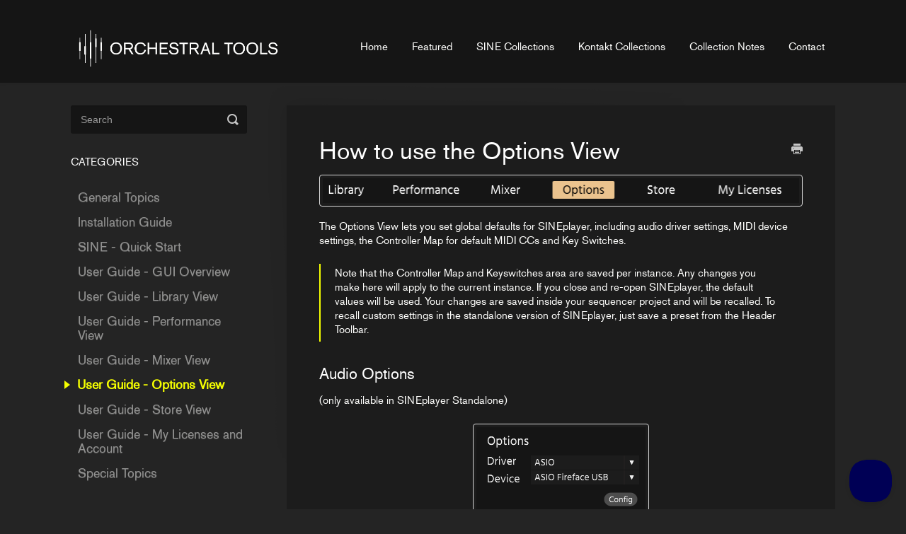

--- FILE ---
content_type: text/html; charset=utf-8
request_url: https://orchestraltools.helpscoutdocs.com/article/311-how-to-use-the-options-view
body_size: 5601
content:


<!DOCTYPE html>
<html>
    
<head>
    <meta charset="utf-8"/>
    <title>How to use the Options View - Orchestral Tools Helpdesk</title>
    <meta name="viewport" content="width=device-width, maximum-scale=1"/>
    <meta name="apple-mobile-web-app-capable" content="yes"/>
    <meta name="format-detection" content="telephone=no">
    <meta name="description" content="The Options View lets you set global defaults for SINEplayer, including audio driver settings, MIDI device settings, the Controller Map for default MIDI CCs and"/>
    <meta name="author" content="Orchestral Tools"/>
    <link rel="canonical" href="https://orchestraltools.helpscoutdocs.com/article/311-how-to-use-the-options-view"/>
    
        
   
            <meta name="twitter:card" content="summary"/>
            <meta name="twitter:title" content="How to use the Options View" />
            <meta name="twitter:description" content="The Options View lets you set global defaults for SINEplayer, including audio driver settings, MIDI device settings, the Controller Map for default MIDI CCs and"/>


    

    
        <link rel="stylesheet" href="//d3eto7onm69fcz.cloudfront.net/assets/stylesheets/launch-1769589813724.css">
    
    <style>
        body { background: #ffffff; }
        .navbar .navbar-inner { background: #2c323d; }
        .navbar .nav li a, 
        .navbar .icon-private-w  { color: #1c1c1c; }
        .navbar .brand, 
        .navbar .nav li a:hover, 
        .navbar .nav li a:focus, 
        .navbar .nav .active a, 
        .navbar .nav .active a:hover, 
        .navbar .nav .active a:focus  { color: #ffffff; }
        .navbar a:hover .icon-private-w, 
        .navbar a:focus .icon-private-w, 
        .navbar .active a .icon-private-w, 
        .navbar .active a:hover .icon-private-w, 
        .navbar .active a:focus .icon-private-w { color: #ffffff; }
        #serp-dd .result a:hover,
        #serp-dd .result > li.active,
        #fullArticle strong a,
        #fullArticle a strong,
        .collection a,
        .contentWrapper a,
        .most-pop-articles .popArticles a,
        .most-pop-articles .popArticles a:hover span,
        .category-list .category .article-count,
        .category-list .category:hover .article-count { color: #f7f2f2; }
        #fullArticle, 
        #fullArticle p, 
        #fullArticle ul, 
        #fullArticle ol, 
        #fullArticle li, 
        #fullArticle div, 
        #fullArticle blockquote, 
        #fullArticle dd, 
        #fullArticle table { color:#585858; }
    </style>
    
        <link rel="stylesheet" href="//s3.amazonaws.com/helpscout.net/docs/assets/5b43552b0428630abc0bd782/attachments/682b275dab31c91b0d66e867/style-new-Working-Copy.css">
    
    <link rel="apple-touch-icon-precomposed" href="//d33v4339jhl8k0.cloudfront.net/docs/assets/5b43552b0428630abc0bd782/images/5c0a77af2c7d3a31944eda1b/apple-touch-icon-152x152.png">
    <link rel="shortcut icon" type="image/png" href="//d33v4339jhl8k0.cloudfront.net/docs/assets/5b43552b0428630abc0bd782/images/5c0a77af04286304a71d1d1a/favicon-32x32.png">
    <!--[if lt IE 9]>
    
        <script src="//d3eto7onm69fcz.cloudfront.net/assets/javascripts/html5shiv.min.js"></script>
    
    <![endif]-->
    
        <script type="application/ld+json">
        {"@context":"https://schema.org","@type":"WebSite","url":"https://orchestraltools.helpscoutdocs.com","potentialAction":{"@type":"SearchAction","target":"https://orchestraltools.helpscoutdocs.com/search?query={query}","query-input":"required name=query"}}
        </script>
    
        <script type="application/ld+json">
        {"@context":"https://schema.org","@type":"BreadcrumbList","itemListElement":[{"@type":"ListItem","position":1,"name":"Orchestral Tools Helpdesk","item":"https://orchestraltools.helpscoutdocs.com"},{"@type":"ListItem","position":2,"name":"SINE Collections","item":"https://orchestraltools.helpscoutdocs.com/collection/137-sine-collections"},{"@type":"ListItem","position":3,"name":"How to use the Options View","item":"https://orchestraltools.helpscoutdocs.com/article/311-how-to-use-the-options-view"}]}
        </script>
    
    
        <link href="https://fonts.googleapis.com/css?family=Hind" rel="stylesheet">

<script type="text/javascript">
    (function() {

        function customScript() {
            var $categorys = $('.category');
            var heights=[];
            var maxHeight=0;
            var oldHtml="";

            if ($categorys.length) {
                $.each($categorys, function () {
                    $(this).css('min-height','');
                    heights.push($(this).outerHeight());
                });
                maxHeight= Math.max.apply(Math, heights);
                $.each($categorys, function () {
                    $(this).css('min-height',maxHeight+10);
                    oldHtml=$(this).html();
                    $(this).html("<div class='categoryText'>"+oldHtml+"</div>");
                });
            }

        }

        if (window.addEventListener) {
            window.addEventListener("load",customScript,false);
        } else if (window.attachEvent) {
            window.attachEvent("onload",customScript);
        }
    })()

</script>
    
</head>
    
    <body>
        
<header id="mainNav" class="navbar">
    <div class="navbar-inner">
        <div class="container-fluid">
            <a class="brand" href="https://www.orchestraltools.com">
            
                
                    <img src="//d33v4339jhl8k0.cloudfront.net/docs/assets/5b43552b0428630abc0bd782/images/6811f2062c69da24a032b04f/OT_LOGO_2022_horizontal_RGB_white_@6x.png" alt="Orchestral Tools Helpdesk" width="304" height="75">
                

            
            </a>
            
                <button type="button" class="btn btn-navbar" data-toggle="collapse" data-target=".nav-collapse">
                    <span class="sr-only">Toggle Navigation</span>
                    <span class="icon-bar"></span>
                    <span class="icon-bar"></span>
                    <span class="icon-bar"></span>
                </button>
            
            <div class="nav-collapse collapse">
                <nav role="navigation"><!-- added for accessibility -->
                <ul class="nav">
                    
                        <li id="home"><a href="/">Home <b class="caret"></b></a></li>
                    
                    
                        
                            <li  id="featured"><a href="/collection/1-featured">Featured  <b class="caret"></b></a></li>
                        
                            <li  class="active"  id="sine-collections"><a href="/collection/137-sine-collections">SINE Collections  <b class="caret"></b></a></li>
                        
                            <li  id="kontakt-collections"><a href="/collection/42-kontakt-collections">Kontakt Collections  <b class="caret"></b></a></li>
                        
                            <li  id="collection-notes"><a href="/collection/336-collection-notes">Collection Notes  <b class="caret"></b></a></li>
                        
                    
                    
                        <li id="contact"><a href="#" class="contactUs" onclick="window.Beacon('open')">Contact</a></li>
                        <li id="contactMobile"><a href="#" class="contactUs" onclick="window.Beacon('open')">Contact</a></li>
                    
                </ul>
                </nav>
            </div><!--/.nav-collapse -->
        </div><!--/container-->
    </div><!--/navbar-inner-->
</header>
        <section id="contentArea" class="container-fluid">
            <div class="row-fluid">
                <section id="main-content" class="span9">
                    <div class="contentWrapper">
                        
    
    <article id="fullArticle">
        <h1 class="title">How to use the Options View</h1>
    
        <a href="javascript:window.print()" class="printArticle" title="Print this article" aria-label="Print this Article"><i class="icon-print"></i></a>
        <p data-children-count="0"><img src="//d33v4339jhl8k0.cloudfront.net/docs/assets/5b43552b0428630abc0bd782/images/62a07f0692cb8c175b46ada9/file-3oBfzX9IsU.png" alt="" style="display: block; margin: auto;"></p>
<p data-children-count="0">The Options View lets you set global defaults for SINEplayer, including audio driver settings, MIDI device settings, the Controller Map for default MIDI CCs and Key Switches.</p>
<blockquote data-children-count="0">
 <p data-children-count="0">Note that the Controller Map and Keyswitches area are saved per instance. Any changes you make here will apply to the current instance. If you close and re-open SINEplayer, the default values will be used. Your changes are saved inside your sequencer project and will be recalled. To recall custom settings in the standalone version of SINEplayer, just save a preset from the Header Toolbar.</p>
</blockquote>
<h4 data-children-count="0">Audio Options</h4>
<div data-children-count="0">(only available in SINEplayer Standalone)</div>
<div data-children-count="0">
 <img src="//d33v4339jhl8k0.cloudfront.net/docs/assets/5b43552b0428630abc0bd782/images/5de1437a04286364bc9256b6/file-Yn32JNhoXT.png" alt="" style="display: block; margin: auto;">
 <br>
</div>
<div data-children-count="0">
 In the Audio Options, you can select your audio driver and device. Depending on your audio interface and system, there will be multiple Options.
 <br>
</div>
<div data-children-count="0">
 On macOS, CoreAudio will give you the best performance.
 <br>
 On Windows, ASIO is best for real-time playing, but depending on your audio interface driver, it may not support ASIO.
</div>
<h5 data-children-count="0">Config</h5>
<div data-children-count="0">The Config dialog lets you access detailed audio driver options, including enabling output channels, adjusting the sample rate and buffer size.</div>
<div data-children-count="0">All OT collections are at 48kHz natively, so if your interface supports it, that would be the best option for sound. The buffer size determines latency. The higher the buffer size, the higher the latency, but the lower the CPU consumption. 256 samples generally is a good compromise.</div>
<h4 data-children-count="0">MIDI Devices</h4>
<div data-children-count="0">(only available in SINEplayer Standalone)</div>
<div data-children-count="0">
 <img src="//d33v4339jhl8k0.cloudfront.net/docs/assets/5b43552b0428630abc0bd782/images/5de1438104286364bc9256b7/file-ZkrfGuHnsZ.png" alt="" style="display: block; margin: auto;">
 <br>
</div>
<div data-children-count="0">The MIDI Devices area shows all connected MIDI Devices. Choose the ones you want to control SINEplayer with. This would usually be your MIDI keyboard plus any other MIDI Controllers you have connected.</div>
<h4 data-children-count="0">DFD Preload Buffer</h4>
<div data-children-count="0">The DFD Preload Buffer determines, how much of every sample SINEplayer loads into memory. The rest will be streamed from disk. In general, the faster the disk, the lower this can be set. SINEplayer is optimized for SSD drives, so if you are using spinning hard drives, you may need to raise this value.</div>
<div data-children-count="0">
 <img src="//d33v4339jhl8k0.cloudfront.net/docs/assets/5b43552b0428630abc0bd782/images/5de144602c7d3a7e9ae49240/file-eaYYPc0cdo.png" alt="" style="display: block; margin: auto;">
 <br>
</div>
<h5 data-children-count="0">Advanced Settings</h5>
<div data-children-count="0">The advanced settings house a bunch of more special settings. It is best to not change those without good reason; so unless you are told to do so by our support staff, or know what you are doing, don't!</div>
<h4 data-children-count="0">Controller Map</h4>
<div data-children-count="0">The Controller Map lets you assign MIDI CCs to various functions and adjust their reaction curves.</div>
<div data-children-count="0">
 <img src="//d33v4339jhl8k0.cloudfront.net/docs/assets/5b43552b0428630abc0bd782/images/5de144552c7d3a7e9ae4923f/file-3UEmqQRPnW.png" alt="" style="display: block; margin: auto;">
</div>
<div data-children-count="0">Click any CC number to type your desired MIDI CC number, or press Learn and send the MIDI CC number by moving the respective control on a MIDI device. Note that this device must be enabled in the MIDI Devices area to register.</div>
<div data-children-count="0">Click the Curve button to adjust the reaction curve. You can draw in your own curve or choose from a number of provided presets.</div>
<div data-children-count="0">
 <img src="//d33v4339jhl8k0.cloudfront.net/docs/assets/5b43552b0428630abc0bd782/images/62a07f3b02b8fd3b945fb4e9/file-LoDv7XvoWW.png" alt="" style="display: block; margin: auto;">
</div>
<h4 data-children-count="0">Key Switches</h4>
<div data-children-count="0">The Key Switches area holds a number of global Key Switches for various parameters.</div>
<div data-children-count="0">
 <img src="//d33v4339jhl8k0.cloudfront.net/docs/assets/5b43552b0428630abc0bd782/images/5de1443f2c7d3a7e9ae4923d/file-KoMQk8EvZc.png" alt="" style="display: block; margin: auto;">
</div>
<h5 data-children-count="0">KS Area Start (High Instr. and Low Instr.)</h5>
<div data-children-count="0">When adding new instruments to the Articulation List, SINEplayer will base their starting keyswitches on the KS you set here, for High and Low instruments, respectively.</div>
<div data-children-count="0">If you have a dedicated keyboard for Key Switches set to start at a very low octave, you can set both values to a very low key, like C-2 to always have the KS in the same place.</div>
<h5 data-children-count="0">KS Alt Release</h5>
<div data-children-count="0">This controls triggering an alternative release sample in some instruments.</div>
<h5 data-children-count="0">KS AutoSustain Mute</h5>
<div data-children-count="0">Some instruments ring out eternally until you actively use this KS to stop them (like electric guitars).</div>
    </article>
    

    <section class="articleFoot">
    
        <i class="icon-contact"></i>
        <p class="help">Still need help?
            <a id="sbContact" href="#" class="contactUs" onclick="window.Beacon('open')">Contact Us</a>
            <a id="sbContactMobile" href="#" class="contactUs" onclick="window.Beacon('open')">Contact Us</a>
        </p>
    

    <time class="lu" datetime=2024-01-02 >Last updated on January 2, 2024</time>
    </section>

                    </div><!--/contentWrapper-->
                    
                </section><!--/content-->
                <aside id="sidebar" class="span3">
                 

<form action="/search" method="GET" id="searchBar" class="sm" autocomplete="off">
    
                    <input type="hidden" name="collectionId" value="5dc0128f04286364bc914b75"/>
                    <input type="text" name="query" title="search-query" class="search-query" placeholder="Search" value="" aria-label="Search" />
                    <button type="submit">
                        <span class="sr-only">Toggle Search</span>
                        <i class="icon-search"></i>
                    </button>
                    <div id="serp-dd" style="display: none;" class="sb">
                        <ul class="result">
                        </ul>
                    </div>
                
</form>

                
                    <h3>Categories</h3>
                    <ul class="nav nav-list">
                    
                        
                            <li ><a href="/category/314-about-sine">General Topics  <i class="icon-arrow"></i></a></li>
                        
                    
                        
                            <li ><a href="/category/315-installation-guide">Installation Guide  <i class="icon-arrow"></i></a></li>
                        
                    
                        
                            <li ><a href="/category/147-quickstart">SINE - Quick Start  <i class="icon-arrow"></i></a></li>
                        
                    
                        
                            <li ><a href="/category/292-gui-overview">User Guide - GUI Overview  <i class="icon-arrow"></i></a></li>
                        
                    
                        
                            <li ><a href="/category/293-views">User Guide - Library View  <i class="icon-arrow"></i></a></li>
                        
                    
                        
                            <li ><a href="/category/294-performance-view">User Guide - Performance View  <i class="icon-arrow"></i></a></li>
                        
                    
                        
                            <li ><a href="/category/295-mixer-view">User Guide - Mixer View  <i class="icon-arrow"></i></a></li>
                        
                    
                        
                            <li  class="active" ><a href="/category/296-options-view">User Guide - Options View  <i class="icon-arrow"></i></a></li>
                        
                    
                        
                            <li ><a href="/category/297-store-view">User Guide - Store View  <i class="icon-arrow"></i></a></li>
                        
                    
                        
                            <li ><a href="/category/298-my-licenses-and-account">User Guide - My Licenses and Account  <i class="icon-arrow"></i></a></li>
                        
                    
                        
                            <li ><a href="/category/331-special-topics">Special Topics  <i class="icon-arrow"></i></a></li>
                        
                    
                    </ul>
                
                </aside><!--/span-->
            </div><!--/row-->
            <div id="noResults" style="display:none;">No results found</div>
            <footer>
                

<p>&copy;
    
        <a href="https://www.orchestraltools.com">Orchestral Tools</a>
    
    2026. <span>Powered by <a rel="nofollow noopener noreferrer" href="https://www.helpscout.com/docs-refer/?co=Orchestral+Tools&utm_source=docs&utm_medium=footerlink&utm_campaign=Docs+Branding" target="_blank">Help Scout</a></span>
    
        
    
</p>

            </footer>
        </section><!--/.fluid-container-->
        
            

<script id="beaconLoader" type="text/javascript">!function(e,t,n){function a(){var e=t.getElementsByTagName("script")[0],n=t.createElement("script");n.type="text/javascript",n.async=!0,n.src="https://beacon-v2.helpscout.net",e.parentNode.insertBefore(n,e)}if(e.Beacon=n=function(t,n,a){e.Beacon.readyQueue.push({method:t,options:n,data:a})},n.readyQueue=[],"complete"===t.readyState)return a();e.attachEvent?e.attachEvent("onload",a):e.addEventListener("load",a,!1)}(window,document,window.Beacon||function(){});</script>
<script type="text/javascript">window.Beacon('init', '5a968383-12af-4e83-abe2-30510fc0333d')</script>

<script type="text/javascript">
    function hashChanged() {
        var hash = window.location.hash.substring(1); 
        if (hash === 'contact') {
            window.Beacon('open')
        }
    }

    if (window.location.hash) {
        hashChanged()
    }

    window.onhashchange = function () {
        hashChanged()
    }

    window.addEventListener('hashchange', hashChanged, false);

</script>

        
        
    <script src="//d3eto7onm69fcz.cloudfront.net/assets/javascripts/app4.min.js"></script>

<script>
// keep iOS links from opening safari
if(("standalone" in window.navigator) && window.navigator.standalone){
// If you want to prevent remote links in standalone web apps opening Mobile Safari, change 'remotes' to true
var noddy, remotes = false;
document.addEventListener('click', function(event) {
noddy = event.target;
while(noddy.nodeName !== "A" && noddy.nodeName !== "HTML") {
noddy = noddy.parentNode;
}

if('href' in noddy && noddy.href.indexOf('http') !== -1 && (noddy.href.indexOf(document.location.host) !== -1 || remotes)){
event.preventDefault();
document.location.href = noddy.href;
}

},false);
}
</script>
        
    </body>
</html>




--- FILE ---
content_type: text/css
request_url: https://s3.amazonaws.com/helpscout.net/docs/assets/5b43552b0428630abc0bd782/attachments/682b275dab31c91b0d66e867/style-new-Working-Copy.css
body_size: 10119
content:
@font-face {
	font-family: 'Akzidenz-Grotesk Std Regular';
	src: url('https://orchestraltools-downloads.s3.us-west-1.amazonaws.com/akzidenzgroteskstd-regular-webfont.woff2') format('woff2'), url('https://orchestraltools-downloads.s3.us-west-1.amazonaws.com/akzidenzgroteskstd-regular-webfont.woff') format('woff');
	font-weight: normal;
	font-style: normal;
}

h1,h2,h3,h4,h5
{
	color: #fff !important;
	font-family: "Akzidenz-Grotesk Std Regular",sans-serif !important;
	font-weight: 500 !important;
}
h1
{
	font-size: 34px !important;
	line-height: 40px !important;
}
h2
{
	font-size: 30px !important;
	line-height: 36px !important;
}
h3
{
	font-size: 24px !important;
	line-height: 28px !important;
}
h4
{
	font-size: 22px !important;
	font-weight: normal !important;
	line-height: 26px !important;
}
h5
{
	font-size: 18px !important;
	line-height: 20px !important;
}
p,li,dd,a,div
{
	color: #fffffd !important;
	font-size: 15px !important;
	line-height: 20px !important;
}
.related h1,.related h2,.related h3,.related h4,.related h5,.related p,.related li,.related dd,.related a,.related div,.related span
{
	color: #4D4D4D !important;
}
#searchBar .search-query
{
	background-color: #151515;
	border: 1px solid #9B9B9B;
	border-radius: 2px;
	color: #fff !important;
	font-size: 15px;
	font-weight: 20px;
	height: 40px;
}
#searchBar .search-query:focus
{
	border: 1px solid #F5FF00;
	box-sizing: border-box;
}
#searchBar button
{
	background: #fff;
	border-color: transparent;
	border-radius: 2px;
	color: #2D2D2D;
	font-size: 16px;
	font-weight: 500;
	height: 40px;
	line-height: 20px;
	right: 0;
	top: 30px;
}
#searchBar #serp-dd
{
	border-top: 1px solid #F5FF00;
	box-sizing: border-box;
}
#searchBar #serp-dd .result
{
	background-color: #1C1C1C;
}
#searchBar #serp-dd .result a
{
	background-color: #1C1C1C;
	color: #fff;
}
#searchBar #serp-dd .result a:hover
{
	background-color: #000000;
}
#sidebar #searchBar .search-query
{
	border: none;
}
#sidebar #searchBar .search-query:focus
{
	border: 1px solid #F5FF00;
}
#sidebar #serp-dd
{
	border: 1px solid #fff;
	border-top: 1px solid #F5FF00;
}
body
{
	background: #242424 !important;
	color: #fff !important;
	font-family: "Akzidenz-Grotesk Std Regular",sans-serif !important;
	font-size: 15px !important;
	font-weight: 400 !important;
	line-height: 20px !important;
	min-width: 320px !important;
	moz-osx-font-smoothing: grayscale !important;
	webkit-font-smoothing: antialiased !important;
}
blockquote
{
	border-left-color: #F5FF00 !important;
	border-width: 2px !important;
	color: #fff !important;
	font-size: 22px !important;
	font-style: normal !important;
	font-weight: 400 !important;
	line-height: 26px !important;
}
pre
{
	background-color: #1C1C1C !important;
	border: 1px solid #9B9B9B;
	color: #fff !important;
	font-size: 12px !important;
	font-weight: 400 !important;
	line-height: 22px !important;
}
hr
{
	border: 1px solid #9B9B9B !important;
}
dt
{
	background: #F5FF00 !important;
	font-size: 15px !important;
	line-height: 20px !important;
	padding: 3px 10px !important;
}
#fullArticle table
{
	background-color: #1C1C1C !important;
	border-color: #9B9B9B !important;
	font-size: 15px !important;
	line-height: 20px !important;
}
#fullArticle table td
{
	color: white !important;
	padding: 15px 10px !important;
}
#fullArticle strong {
    color: #FFFFFF;
}
#fullArticle table.table-striped tbody tr:nth-child(even) td,#fullArticle table.table-striped tbody tr:nth-child(even) th
{
	background-color: #2D2D2D !important;
}
#fullArticle table.table-striped tbody tr:nth-child(odd) td,#fullArticle table.table-striped tbody tr:nth-child(odd) th
{
	background-color: #1C1C1C !important;
}
section #main-content .contentWrapper #fullArticle .callout h3,section #main-content .contentWrapper #fullArticle .callout-yellow h3,section #main-content .contentWrapper #fullArticle .callout-blue h3,section #main-content .contentWrapper #fullArticle .callout-green h3,section #main-content .contentWrapper #fullArticle .callout-red h3
{
	color: #fff !important;
}
.callout
{
	background-color: rgba(155,155,155,0.7) !important;
	border-left-color: #9B9B9B !important;
	border-width: 4px !important;
}
.callout.dashed
{
	border-color: #9B9B9B !important;
}
.callout-yellow
{
	background-color: rgba(204,175,59,0.7) !important;
	border-left-color: #E6B800 !important;
	border-width: 4px !important;
}
.callout-yellow.dashed
{
	border-color: #E6B800 !important;
}
.callout-blue
{
	background-color: rgba(75,147,148,0.7) !important;
	border-left-color: #4B9394 !important;
	border-width: 4px !important;
}
.callout-blue.dashed
{
	border-color: #4B9394 !important;
}
.callout-green
{
	background-color: rgba(117,160,90,0.7) !important;
	border-left-color: #75A05A !important;
	border-width: 4px !important;
}
.callout-green.dashed
{
	border-color: #75A05A !important;
}
.callout-red
{
	background-color: rgba(159,82,82,0.7) !important;
	border-left-color: #9F5252 !important;
	border-width: 4px !important;
}
.callout-red.dashed
{
	border-color: #9F5252 !important;
}
.navbar .navbar-inner
{
	background: #151515;
}
.navbar .navbar-inner .nav
{
	bottom: 30px;
}
.navbar .navbar-inner .nav .active .caret
{
	display: none;
}
section #main-content .contentWrapper
{
	background-color: #1C1C1C;
	border: none;
}
section #main-content .contentWrapper #categoryHead .sort form:focus
{
	outline: none;
}
section #main-content .contentWrapper #categoryHead .sort form #sortBy
{
	background-color: #1C1C1C;
	border-color: #9B9B9B;
	color: #9B9B9B !important;
}
section #main-content .contentWrapper #categoryHead .sort form #sortBy:focus
{
	outline: none;
}
section #main-content .contentWrapper .articleList a span
{
	text-decoration: underline;
}
section #main-content .contentWrapper .articleList a span:hover
{
	text-decoration: none;
}
section #main-content .contentWrapper .articleList .icon-article-doc
{
	text-decoration: none;
}
section #main-content .contentWrapper #fullArticle
{
	color: #fff !important;
}
section #main-content .contentWrapper #fullArticle h3
{
	color: #9B9B9B !important;
	margin-top: 1.34em;
}
section #main-content .contentWrapper #fullArticle image+p
{
	margin-top: 0px;
}
section #main-content .contentWrapper #fullArticle .admin-edit
{
	color: #000000 !important;
}
section #sidebar h3
{
	font-size: 15px !important;
	line-height: 20px !important;
}
section #sidebar .nav-list
{
	margin-top: 24px;
}
section #sidebar .nav-list li a
{
	font-size: 18px !important;
	line-height: 20px !important;
	margin-left: 10px;
	opacity: 0.5;
	text-decoration: none;
}
section #sidebar .nav-list li a .icon-arrow::before
{
	content: '';
}
section #sidebar .nav-list li a:hover
{
	border-color: #F5FF00 !important;
	color: #F5FF00 !important;
	opacity: 1;
}
section #sidebar .nav-list li.active a
{
	border-color: #F5FF00 !important;
	color: #F5FF00 !important;
	font-weight: 600 !important;
	opacity: 1;
}
section #sidebar .nav-list li.active a:hover
{
	border-color: #F5FF00 !important;
	color: #F5FF00 !important;
	opacity: 1;
}
section #sidebar .nav-list li.active::before
{
	border-color: transparent transparent transparent #F5FF00;
	border-style: solid;
	border-width: 6px 0 6px 8px;
	content: "";
	display: inline-block;
	height: 0;
	margin-left: -9px;
	width: 0;
}
#docsSearch
{
	background-image: url("https://s3.amazonaws.com/helpscout.net/docs/assets/5b43552b0428630abc0bd782/images/5c0e48fa04286304a71d2e6a/file-cEDH4bAbD2.jpg");
	background-position: center;
	background-repeat: no-repeat;
	background-size: cover;
	border-bottom: none !important;
	box-sizing: border-box;
	height: 272px;
}
#docsSearch h1
{
	margin-top: 12px !important;
}
#docsSearch+#contentArea
{
	box-sizing: border-box;
	max-width: 1080px;
	padding-left: 10px;
	padding-right: 10px;
}
#docsSearch #searchBar button
{
	right: 0;
	top: 22px !important;
}
#docsSearch #searchBar button:hover
{
	background-color: #fff !important;
}
.collection-category h2 a
{
	font-size: 30px !important;
	line-height: 36px !important;
}
.collection-category .category-list
{
	box-sizing: border-box;
}
.collection-category .category-list .category
{
	background-color: #151515;
	border: 1px solid #1C1C1C;
	box-sizing: border-box;
	color: white;
	margin-bottom: 15px;
	min-height: 177px;
	position: relative;
	width: 100%;
}
.collection-category .category-list .category .categoryText
{
	left: 50%;
	position: absolute;
	top: 50%;
	transform: translate(-50%, -50%);
	webkit-transform: translate(-50%, -50%);
	width: 85%;
}
.collection-category .category-list .category:hover
{
	background-color: #1C1C1C !important;
	border: 1px solid #FFFFFD;
}
@media only screen and (min-width: 768px)
{
	#docsSearch h1
	{
		margin-top: 58px !important;
	}
	#docsSearch #searchBar
	{
		padding: 22px 0;
	}
	#docsSearch #searchBar button
	{
		right: 0;
		top: 22px !important;
	}
	#docsSearch+#contentArea
	{
		box-sizing: border-box;
		margin: 0 auto;
		margin-right: -30px;
		max-width: 1080px;
		padding-left: 15px;
		padding-right: 0px;
	}
	.category
	{
		background-color: #1C1C1C;
		border: none;
		box-sizing: border-box;
		color: white;
		max-width: 333.3px;
		position: relative;
		width: 29% !important;
	}
	.category .categoryText
	{
		box-sizing: border-box;
		left: 50%;
		position: absolute;
		top: 50%;
		transform: translate(-50%, -50%);
		webkit-transform: translate(-50%, -50%);
		width: 85%;
	}
	.category:hover
	{
		background-color: #1C1C1C !important;
		border: 1px solid #FFFFFD;
	}
}
@media only screen and (min-width: 1024px)
{
	#docsSearch #searchBar button
	{
		right: 0;
		top: 22px !important;
	}
	#docsSearch+#contentArea
	{
		box-sizing: border-box;
		margin: 0 auto;
		max-width: 1080px;
		padding-left: 10px;
		padding-right: 10px;
	}
	.category
	{
		max-width: 333.3px;
		width: 33% !important;
	}
	.category .categoryText
	{
		left: 50%;
		position: absolute;
		top: 50%;
		transform: translate(-50%, -50%);
		webkit-transform: translate(-50%, -50%);
		width: 85%;
	}
	.category:hover
	{
		background-color: #1C1C1C !important;
		border: 1px solid #F5FF00;
	}
}
#contactModal h2,#contactModal .modal-body,#contactModal div
{
	color: #0D0D0D !important;
}